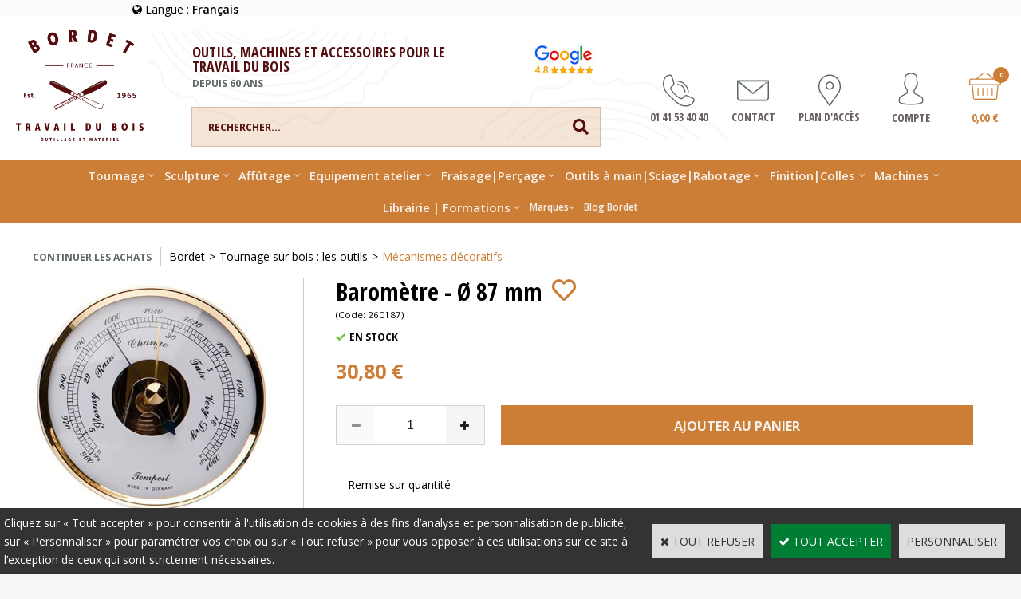

--- FILE ---
content_type: text/html
request_url: https://www.bordet.fr/barometre-c-87-mm-c2x29664594
body_size: 21863
content:
<!DOCTYPE html>
<html>
<head>
<meta name="generator" content="Oxatis (www.oxatis.com)" />
<meta http-equiv="Content-Type" content="text/html; charset=ISO-8859-1" />
<meta http-equiv="Content-Language" content="fr" />
<title>Barom&#232;tre , M&#233;canismes de stylos &amp; Accessoires, Le tournage sur bois - Bordet</title>
<meta name="description" content="Barom&#232;tre - &#248; 87 mm en vente sur notre boutique. D&#233;couvrez notre gamme M&#233;canismes de stylos &amp; Accessoires et b&#233;n&#233;ficiez de notre exp&#233;rience de plus de 40 ans dans la distribution et la" />
<meta name="keywords" content="Barom&#232;tre, , M&#233;canismes de stylos &amp; Accessoires, Le tournage sur bois" />
<meta name="robots" content="index, follow, all" />
<meta http-equiv="Pragma" content="no-cache" />
<meta http-equiv="Expires" content="-1" />

<meta property="og:image" content="http://www.bordet.fr/Files/131539/Img/19/z_260187-z.jpg" />
<script>
if ('serviceWorker' in navigator) {
navigator.serviceWorker
.register('/sw.js', {
scope: '/'
})
.then(function(reg) {
if (reg.installing) {
console.warn('[SW] installing');
} else if (reg.waiting) {
console. warn ('[SW] installed');
} else if (reg.active) {
console. warn ('[SW] active');
}
})
.catch(function(error) {
console.error('[SW] Registration failed', error);
});
}
</script>

<link rel="canonical" href="https://www.bordet.fr/barometre-c-87-mm-c2x29664594" /><link rel="StyleSheet" type="Text/css" href="Css/shared.css?v=51">
<link rel="StyleSheet" type="Text/css" href="DesignCss/bootstrap-grid.css?v=6.8">
<link id="-main-css-" rel="StyleSheet" type="Text/css" href="DesignCss/247000/963/style.css?v=2025.9.9-14.17.4">
<style type="text/css">IMG.BlackBox { border-color: #000000; }</style>
<script type="text/javascript" data-type="frontend-config">
window.oxInfos = {
	oxADContext : 0,
	oxCurrency : {mainFormat:"#&nbsp;&euro;",decSep:",",thousandsSep:".",taxMode:0,code:978},
	oxLang : 0,
	oxUser : null,
	oxAccid: 131539,
	oxCart: {
		total: 0,
		qty: 0,
		subTotalNet: 0,
		shippingOffered: 1
	},
	oxPriceConf: {
		priceIdx: null,
		vatMode: null,
		ecopartMode: null,
		ecopartAmount: 0,
		taxEngine: 1
	},
	oxProps: {
		allowCreation: true,
		decimalQty: false,
		decimalPlaces: 5
	}
};
</script>
<script type="text/javascript" data-type="frontend-frontAPI">
window.oxInfos = window.oxInfos || {};
window.oxInfos.corePublicPath = '/frontend/frontAPI/';
</script>
<script type="text/javascript" src="/frontend/frontAPI/frontAPI-es6.js?hash=3ded44ea47e09e1d31d3"></script>
<meta name="google-site-verification" content="nozI7woa5L2HkCNLZ0o-LzFA5IAswzDz5_TTSv5HDhA"/>
<meta name="google-site-verification" content="T5hBeyHLWjys6SZygQG_IBXLRSwxbBACMzuTL1oLUjk"/>
<meta name="google-site-verification" content="h9n6vfELYSiRPbahe4Niel_Xr3QHIePTKtYCemOXBK8"/>

<script type="text/javascript" data-type="frontend-config">
window.name = "NG_DEFER_BOOTSTRAP!";
window.appDependencies = ['oxFramework'];
window.appConfig = window.appConfig||{};
window.oxAppsConfig = {};
window.oxModulesToLoad = [];
</script>
<link rel="StyleSheet" href="/frontend/angular-1.3.15/css/oxApps.css?v=2.152.7">
<script type="text/javascript" src="/frontend/angular-1.3.15/angularFramework.js?v=2.152.7"></script>
<script type="text/javascript" src="/frontend/angular-1.3.15/i18n/angular-locale_fr-fr.js"></script>
<!-- ## APPSCORE V2 - trouble [dsc] ## -->
<script>

</script>
<script type="text/javascript" src="/frontend/scripts/oxCart6App/oxCart6App.js"></script>
<script type="text/javascript">
oxCart.popupReinsuranceWbId = 0;
</script>
<!-- ## APPSCORE V2 ## -->
<script type="text/javascript">
</script>
<script type="text/javascript">
</script>

<script src="/frontend/angular-1.3.15/baseApp.js?v=2.152.7"></script>
<script type="text/javascript" src="/files/131539/Cfg/Appscfg-L0.js?v=2026-1-22-2&w=12202683820AM"></script>
<style type="text/css">
.imgcat {width: 180px;margin-left: auto;margin-right: auto;margin-top: 15px;display: block;margin-bottom: 15px;float: none;}
.PBLink {font-family: 'Open Sans Condensed', sans-serif;font-weight: 600;font-size: 18px;text-align: center;text-transform: uppercase;color: #540f10 !important;}
.sccatalog.itemlist .viewCatList__row {max-width: 1200px;margin-left: auto;margin-right: auto;}
.ox-columns.ox-columns-sep-large {margin-left: auto;margin-right: auto;max-width: 1200px;}
.ox-products.ox-sep-large{margin-left: auto;margin-right: auto;max-width: 1200px;}
.brands-zone {max-width: 1200px !important;}
#ButtonNews{max-width: 1305px;}
/*.PBItemDesc1{text-align: center; height: 100px;}*/
.PBShortTxt{line-height: 16px; display: block;font-size: 14px;}
.PBItemName{height: 90px;}
#maincontainer.scorderform .formUser__row--smscampaign{display: none;}
#maincontainer.scorderform .formUser__row--newsletter {margin-bottom: 40px;}
.PBSTitle {padding: 0;font-family: Open Sans Condensed,sans-serif;font-weight: 700;color: #540f10;text-transform: uppercase;font-size: 20px;}
.PBMainTxt {font-size: 14px;}
.viewtbl:not(.viewtblsplitted) > tbody {margin-left: 80px;margin-right: 80px;}
.viewPaymentSelection__elem .PBMainTxt{font-size: 14px;line-height: initial;font-weight: normal;}
.viewPaymentSelection__spacer{display:none;}
#btngotocart{height: 50px;line-height: 50px;font-size: 14px;}
.sectiondataarea{border: 1px solid #D7D7D7;}
.sccatalog.itemdetail .l-ox-page__inner{max-width: 1240px;}
#imgmain {height: 150px !important;width: 150px !important;}
.c-ox-product-detail--template-studio-simple .c-ox-product-detail__main-container {margin-bottom: initial !important;}
.c-cs-product-img__image {width: 100px !important;}
.viewCatList__row .oxcell .PBLongTxt{display:none;}
.sccatalog.itemdetail .c-ox-product-detail--template-studio-simple .c-ox-product-detail__options-list .PBOptLstTable tbody > tr > td:nth-last-child(2) font {font-size: 20px;}
.PBItemName .PBMainTxt{font-size: 15px !important;}
.PBItemName.PBMainTxt, .PBItemName .PBMainTxt {font-size: 18px;font-weight: 700;}
.social-zone__imgs .img-item#instagram::before {content: url(https://bordet.oxatis.com/Files/131539/Img/18/insta.png);}
._PBLongTxt{display:none;}
.PBLongTxt.PBItemDesc {display: initial;}
.cats-zone::before {top: 0px !important;}
.PBLongTxt > .ng-pristine div:nth-of-type(1){
display:none;
}
.PBLongTxt > .ng-pristine :nth-child(3)::before {
content: "Choississez votre type de carte bancaire en cliquant sur le logo correspondant ci-dessous :";
display: block;
margin-bottom: 20px;
font-weight: bold;
}
.ox-div.social-zone {display: block;}
.ox-div.newsletter-zone {display: block !important;}
#fmenu > li::after {width: 0px;}
.footer-nav > .wrapper .newsletter-zone > .ox-html::after {width: 0px;}
.social-zone > .wrapper::after {width: 0px;}
.presentation-zone__content {width: 80%;}
.ox-div.presentation-zone__content {text-shadow: black 0.1em 0.1em 0.2em;}
#maincontainer.useredit .formUser__row--contact br + .form__label, .formUser__row--contact .form__control + .form__label {
display:inline !important;
}
.footer-nav {
margin-top: 15px;
}
	#footerarea{
		margin-top:25px !important;
	}
/* Cecile -RAW */
	.disclamer-inner.ng-scope.ng-isolate-scope.c-cs-webblock {
    max-height: 100%!important;
    max-width: 100%!important;
}
.ngdialog-content {
    max-height: 100%!important;
}
/* Cecile -RAW */
#menu4530203 .c-app-menu100__col5{background-color:#fff; text-align:center;}
#menu4530203 #hmenu ul.submenu .c-app-menu100__col5 li.mititle>a, #hmenu ul.submenu .c-app-menu100__col5 li.mititle>span{color:#000;}
.sccatalog.itemdetail .c-ox-product-detail--template-studio-simple .c-ox-product-detail__options-list .PBOptLstTable tbody>tr>td:last-child{min-width:160px;}
</style>
<LINK REL="SHORTCUT ICON" HREF="/Files/131539/favicon.ico">

	<script type="text/javascript" src="/Files/15269/cellUniformizer.js"></script>
<script src='/frontend/angular-1.3.15/modules/coolPopup/coolPopup.js'></script>

<!-- CSS -->
<link rel="StyleSheet" type="Text/css" href="/frontend/Files/131539/v1/frontend/css/app.min.css">

<!-- JS -->
<script src="/frontend/Files/131539/v1/frontend/app.js"></script>

<!--Doofinder-->
<script src="https://eu1-config.doofinder.com/2.x/598ff97c-aae3-4353-a0aa-4d3d30d45edd.js" async></script>

<script type="text/javascript">
	window.oxInfos=window.oxInfos||{};
	window.oxInfos.serverDatetime = '1/22/2026 2:54:37 PM';
	window.oxInfos.domain = 'https://www.bordet.fr';
	window.oxInfos.oxProps=window.oxInfos.oxProps||{};
	window.oxInfos.oxProps.loginByCode=0;
	;

window.oxInfos=window.oxInfos||{};
window.oxInfos.oxUserAgent={mac_os:"intel mac os x 10_15_7",macintosh:"intel mac os x 10_15_7",chrome:"131",ecmascript6:true};
window.oxInfos=window.oxInfos||{};window.oxInfos.oxEnv=window.oxInfos.oxEnv||{};
window.oxInfos.oxEnv.current={platform:'frontoffice'};
window.oxInfos.oxEnv.frontoffice='prod';
window.oxInfos.oxEnv.mobile='prod';
window.oxInfos.oxEnv.admin='prod';
window.oxInfos.oxEnv.apps='prod';
window.oxInfos.oxEnv.framework='prod';
window.oxInfos.oxEnv.dev='prod';
window.oxInfos.oxEnv.api='prod';
window.oxInfos.oxEnv.sw='prod';

document.cookie = "TestCookie=1" ;
if (document.cookie == "") window.location = "BrowserError.asp?ErrCode=1" ;
else document.cookie = 'TestCookie=; expires=Thu, 01 Jan 1970 00:00:00 GMT';
function PGFOnLoad() {
	if (typeof(OxPGFOnLoad) != "undefined") OxPGFOnLoad();
	if (typeof(OxBODYOnLoad) != "undefined") OxBODYOnLoad();
}
var OxLangID = 0 ;
</script>
<noscript><center><a href="BrowserError.asp?ErrCode=2&amp;LangID=0" rel="nofollow"><img src="Images/PGFJSErrL0.gif" border="0" alt="Err"></a><br/><br/></center></noscript>
<script>window.arrayGTM = window.arrayGTM || [];window.arrayGTM.push('GTM-TSKJ29T', 'GTM-M9CGH6P');</script>
<script src="/frontend/scripts/core/gtag.min.js" defer="true"></script>
</head>
<body onload="PGFOnLoad()" class="PB">
<script type="text/javascript" src="HLAPI.js"></script>
<script type="text/javascript">
function SubmitAction( nActionID, strFormAction, nValidate, nSkipSubmit, nSkipReturn ) {
	var bResult = true ;
	if (nActionID != null) document.MForm.ActionID.value = nActionID ;
	if ((strFormAction != null) && (strFormAction != "")) document.MForm.action= strFormAction ;
	if ( nValidate ) bResult = ValidateMForm();
	if ( nSkipSubmit == null ) nSkipSubmit = 0 ;
	if ( bResult && (nSkipSubmit == 0) ) document.MForm.submit();
	if ( nSkipReturn == 1 )
		return ;
	else
		return( bResult );
}
</script> 
<!-- Facebook Pixel Code -->

<script>

!function(f,b,e,v,n,t,s)

{if(f.fbq)return;n=f.fbq=function(){n.callMethod?

n.callMethod.apply(n,arguments):n.queue.push(arguments)};

if(!f._fbq)f._fbq=n;n.push=n;n.loaded=!0;n.version='2.0';

n.queue=[];t=b.createElement(e);t.async=!0;

t.src=v;s=b.getElementsByTagName(e)[0];

s.parentNode.insertBefore(t,s)}(window,document,'script',

'https://connect.facebook.net/en_US/fbevents.js');

fbq('init', '510033414993900'); 

fbq('track', 'PageView');

</script>

<noscript>

<img height="1" width="1"

src="https://www.facebook.com/tr?id=510033414993900&ev=PageView

&noscript=1"/>

</noscript>

<!-- End Facebook Pixel Code -->

<script language="javascript" src="WindowAPI.js"></script>
<form style="margin-bottom:0" name="PdtForm" method="GET" action="">
<input type="hidden" name="ItmID" value="0">
<input type="hidden" name="XMLOpt1" value="-1">
<input type="hidden" name="XMLOpt2" value="-1">
<input type="hidden" name="RelatedPdtIDs" value="">
<input type="hidden" name="PackagingID" value="">
</form>
<script language="javascript">
	function GetCtrlValue(objCtrl, varDefaultValue) {
		var nResult = varDefaultValue;
		switch (objCtrl.nodeName) {
			case 'SELECT':
				nResult = objCtrl.selectedIndex;
				break;
			case undefined:
				var nItemCount = objCtrl.length;
				if (nItemCount != null)
					for (var nIdx = 0; nIdx < nItemCount; nIdx++)
						if (objCtrl[nIdx].checked) {
							nResult = nIdx;
							break;
						}
				break;
		}
		return nResult;
	}

	function GetRelatedProducts() {
		var strResult = "", strSep = "";
		var objForm = document.MForm;
		for (var i = 0; i < objForm.elements.length; i++) {
			var e = objForm.elements[i];
			if (e.type == 'checkbox')
				if (e.checked)
					if (e.name == "OxRelatedPdt") {
						strResult = strResult + strSep + e.value;
						strSep = ","
					}
		}
		return strResult;
	}

	function PostFormData(bCustomHandlerOk, nProductID, strFormAction, strCanonicalUrl) {
		var bResult = false, objCtrl, nXMLOpt1 = -1, nXMLOpt2 = -1, strRelatedPdtIDs, strURLParams, nPackagingID;

		objCtrl = document.MForm["XMLOpt1"];
		if (objCtrl) nXMLOpt1 = GetCtrlValue(objCtrl, 0);
		objCtrl = document.MForm["XMLOpt2"];
		if (objCtrl) nXMLOpt2 = GetCtrlValue(objCtrl, 0);
		strRelatedPdtIDs = GetRelatedProducts();
		objCtrl = document.MForm["PackagingID"];
		if (objCtrl) nPackagingID = parseInt(objCtrl.value, 10);

		if (bCustomHandlerOk) {
			if (window.OxAddToCart) {
				strURLParams = "ItmID=" + nProductID + (nXMLOpt1 >= 0 ? "&XMLOpt1=" + nXMLOpt1 : "") + (nXMLOpt2 >= 0 ? "&XMLOpt2=" + nXMLOpt2 : "");
				strURLParams += (strRelatedPdtIDs.length > 0 ? "&RelatedPdtIDs=" + strRelatedPdtIDs : "");
				strURLParams += (nPackagingID != undefined ? "&PackagingID=" + nPackagingID : "");
				bResult = OxAddToCart(nProductID, strURLParams);
			}
		}
		if (!bResult) {
			//alert( nXMLOpt1 + ' ' + nXMLOpt2 );
			if (strCanonicalUrl) {
				document.PdtForm.action = strCanonicalUrl;
				document.PdtForm.removeChild(document.PdtForm["ItmID"]);
			} else {
				document.PdtForm.action = strFormAction;
				document.PdtForm["ItmID"].value = nProductID;
			}
			document.PdtForm["XMLOpt1"].value = nXMLOpt1;
			document.PdtForm["XMLOpt2"].value = nXMLOpt2;
			document.PdtForm["RelatedPdtIDs"].value = strRelatedPdtIDs;
			if (nPackagingID != undefined) document.PdtForm["PackagingID"].value = nPackagingID;
			document.PdtForm.submit();
		}
	}
	function ViewOption(nPdtOptID, url) {
		PostFormData(false, nPdtOptID, "PBSCProduct.asp", url);
	}
	function AddToCart(nPdtOptID) {
		PostFormData(true, nPdtOptID, "PBShoppingCart.asp");
	}
	function OnChooseOption(url, idx, optionValueID, name) {
		document.MForm["PDTOPTVALUEID" + idx].value = optionValueID;
		document.MForm["PDTOPTVALUENAME" + idx].value = name;
		OnChangeOption(url);
	}
	function OnChangeOption(url, cbIdx) {
		var nOptIdx, objSelect, strValues = "", strSep = "", nCurIdx;
		for (nOptIdx = 0; nOptIdx < 3; nOptIdx++) {
			objSelect = document.MForm["PDTOPTVALUEID" + nOptIdx];
			if (objSelect && objSelect.type == 'hidden') {
				strValues = strValues + strSep + document.MForm["PDTOPTVALUENAME" + nOptIdx].value;
				strSep = "]|["
			}
			else if (objSelect) {
				nCurIdx = objSelect.selectedIndex;
				if (nCurIdx >= 0) {
					strValue = objSelect.options[nCurIdx].text;
					if (cbIdx == nOptIdx) {
						var optionUrl = objSelect.options[nCurIdx].getAttribute('url');
						if (optionUrl && optionUrl.length > 0) url = optionUrl;
					}
					strValues = strValues + strSep + strValue;
					strSep = "]|["
				}
			}
		}
		document.MForm["HVOptSelected"].value = strValues;
		if (url)
			document.MForm.action = url;
		SubmitAction( 1);
	}
	function OnChangePackaging() {
		SubmitAction(2);
	}
</script>

<div id="maincontainer" class="sccatalog itemdetail is-template">

	<div id="headercontainer">
		<div id="headerarea">
<div class="headermain">
	<div class="wrapper">
		<div class="header-logo">
			<a href="/"><img src="Files/131539/Img/16/logo.png"/></a>
		</div>
		<div class="header-text">
			<div id="contener_note" style="display: flex;">
				<div class="ox-column col-xs-6">
					<p class="header-text__title">Outils, machines et accessoires pour le travail du bois</p>
					<p class="header-text__subtitle">depuis 60 ans</p>
				</div>
				<a href="https://maps.app.goo.gl/RWFXmHbPsaxxvEK7A" target="_blank" rel="noopener" class="ox-column">
						<img src="/Files/131539/Img/02/note-google-bordet.jpg" alt="Avis Google Bordet 4,8" class="w-auto" width="81" height="43">
					</a>
			</div>
			<div class="header-nav__search">
				<div id="headerSearchBlock" class="header-search-block--shopping-cart"><form action="PBSearch.asp" method="get" name="headerSearch"><input type="hidden" name="ActionID" value="1"><input type="hidden" name="CCode" value="2"><input type="hidden" name="ShowSMImg" value="1"><input type="text" onfocus="this.value='';" id="headerSearchText" name="SearchText" class="searchtext" value="Rechercher..." size="18"><button class="blockbtn" type="submit"><span>OK</span></button></form></div>
			</div>
		</div>
		<div class="header-nav">
			<!-- <div class="header-nav__search">
				<div id="headerSearchBlock" class="header-search-block--shopping-cart"><form action="PBSearch.asp" method="get" name="headerSearch"><input type="hidden" name="ActionID" value="1"><input type="hidden" name="CCode" value="2"><input type="hidden" name="ShowSMImg" value="1"><input type="text" onfocus="this.value='';" id="headerSearchText" name="SearchText" class="searchtext" value="Rechercher..." size="18"><button class="blockbtn" type="submit"><span>OK</span></button></form></div>
			</div> -->
			<div class="header-nav__btns">
				<div cs cs-webblock wb-id="2071988" id="" session-cache="false"></div>
				<div class="btn-item">
					<a class="accountLink" href="PBUserLogin.asp?CCode=33"><span>Compte</span></a>
				</div>
				<div class="btn-item">
					<div id="headerInfoCart">
						<div class="headerInfoCartInner">
							<div class="headerInfoCartIcon">
								<span id="cartItems">0</span>
							</div>
							<a href="PBShoppingCart.asp?PBMInit=1">
								<span class="cartPrice">0,00&nbsp;&euro;</span>
							</a>
						</div>
					</div>
				</div>
			</div>
		</div>
	</div>
</div><div id="headermenu"><ul id="hmenu"><li class="begin">&nbsp;</li><li class="mititle" id="pmenu3994348" onmouseover="OxMenu('menu3994348',true)" onmouseout="OxMenu('menu3994348',false)"><a class="menu" id="amenu3994348" href="tournage-sur-bois-les-outils-c102x3735695"><p style="font-size: 15px; padding-right:5px;">Tournage</p> </a><div><ul class="submenu" id="menu3994348" onmouseover="OxSubMenu(this,true)" onmouseout="OxSubMenu(this,false)"><li class="begin">&nbsp;</li><li class="mitext"><a class="menu" href="/video-apprendre-tournage-bois">Apprendre à tourner le bois : Nos tutoriels vidéo</a></li><li class="mitext menusep"><a class="menu" href="tours-a-bois-gammes-debutant-loisir-c102x3735812">Tours à bois : gammes Débutant & Loisir</a></li><li class="mitext menusep"><a class="menu" href="tours-a-bois-gammes-passionne-pro-c102x3735814">Tours à bois : gammes Passionné & Pro</a></li><li class="mitext menusep"><a class="menu" href="accessoires-de-tours-c102x3735700">Accessoires de tours</a></li><li class="mitext menusep"><a class="menu" href="outils-bordet-c102x3735962">Outils BORDET</a></li><li class="mitext menusep"><a class="menu" href="outils-sorby-c102x3735964">Outils SORBY</a></li><li class="misep"></li><li class="mitext"><a class="menu" href="outils-cryo-crown-bordet-c102x4132713">Outils CRYO CROWN - BORDET</a></li><li class="mitext menusep"><a class="menu" href="outils-record-power-c102x3735965">Outils RECORD POWER</a></li><li class="mitext menusep"><a class="menu" href="outils-de-creusage-pour-le-travail-du-bois-c102x3735877">Outils de creusage</a></li><li class="mitext menusep"><a class="menu" href="coffrets-trousses-lots-c102x3735963">Coffrets - Trousses - Lots</a></li><li class="mitext menusep"><a class="menu" href="mandrins-record-power-c102x3735698">Mandrins RECORD POWER</a></li><li class="mitext menusep"><a class="menu" href="mandrins-sorby-c102x3735702">Mandrins ROBERT SORBY</a></li><li class="misep"></li><li class="mitext"><a class="menu" href="mandrins-oneway-c102x3735697">Mandrins ONEWAY</a></li><li class="mitext menusep"><a class="menu" href="plateaux-c102x3735696">Plateaux</a></li><li class="mitext menusep"><a class="menu" href="accessoires-de-tournage-c102x3735701">Accessoires de tournage</a></li><li class="mitext menusep"><a class="menu" href="mecanismes-decoratifs-c102x3735863">Mécanismes décoratifs</a></li><li class="mitext menusep"><a class="menu" href="mecanismes-de-stylos-c102x4040018">Mécanismes de stylos</a></li><li class="misep"></li><li class="mitext"><a class="menu" href="protections-c102x3735798">Protections</a></li><li class="mitext menusep"><a class="menu" href="bois-et-materiaux-c102x3735869">Bois et matériaux</a></li><li class="end">&nbsp;</li></ul></div></li><li class="mititle menusep" id="pmenu3994331" onmouseover="OxMenu('menu3994331',true)" onmouseout="OxMenu('menu3994331',false)"><a class="menu" id="amenu3994331" href="sculpture-marqueterie-c102x3735770"><p style="font-size: 15px; padding-right:5px;">Sculpture</p></a><div><ul class="submenu" id="menu3994331" onmouseover="OxSubMenu(this,true)" onmouseout="OxSubMenu(this,false)"><li class="begin">&nbsp;</li><li class="mitext"><a class="menu" href="porte-outil-vibrant-c102x3735920">Porte-outil vibrant</a></li><li class="mitext menusep"><a class="menu" href="outils-arbortech-c102x3735947">Outils ARBORTECH</a></li><li class="mitext menusep"><a class="menu" href="outils-de-sculpture-pfeil-c102x3735811">Outils de sculpture PFEIL</a></li><li class="mitext menusep"><a class="menu" href="outils-flexcut-c102x3735878">Outils FLEXCUT</a></li><li class="mitext menusep"><a class="menu" href="outils-manpa-tools-c102x3735907">Outils MANPA Tools</a></li><li class="misep"></li><li class="mitext"><a class="menu" href="fraises-a-picots-c102x3735915">Fraises à Picots</a></li><li class="mitext menusep"><a class="menu" href="couteaux-de-sculpture-c102x3735898">Couteaux de sculpture</a></li><li class="mitext menusep"><a class="menu" href="herminettes-planes-haches-c102x3735961">Herminettes - Planes - Haches</a></li><li class="mitext menusep"><a class="menu" href="sculpture-sorby-c102x3735956">Sculpture SORBY</a></li><li class="misep"></li><li class="mitext"><a class="menu" href="fixations-etaux-c102x3735901">Fixations - Étaux</a></li><li class="mitext menusep"><a class="menu" href="trousses-protection-c102x3735838">Trousses & Protection</a></li><li class="mitext menusep"><a class="menu" href="materiels-de-marqueterie-c102x3735779">Matériels de marqueterie</a></li><li class="mitext menusep"><a class="menu" href="les-livres-c102x3735771">Les livres</a></li><li class="end">&nbsp;</li></ul></div></li><li class="mititle menusep" id="pmenu3994334" onmouseover="OxMenu('menu3994334',true)" onmouseout="OxMenu('menu3994334',false)"><a class="menu" id="amenu3994334" href="l-affutage-c102x3735726"><p style="font-size: 15px; padding-right:5px;">Affûtage</p></a><div><ul class="submenu" id="menu3994334" onmouseover="OxSubMenu(this,true)" onmouseout="OxSubMenu(this,false)"><li class="begin">&nbsp;</li><li class="mitext"><a class="menu" href="machines-d-affutage-c102x3735743">Machines d'affûtage</a></li><li class="mitext menusep"><a class="menu" href="combines-tormek-c102x3735727">Combinés TORMEK</a></li><li class="mitext menusep"><a class="menu" href="meules-d-affutage-c102x3735745">Meules d'affûtage</a></li><li class="misep"></li><li class="mitext"><a class="menu" href="pierres-a-eau-c102x3735760">Pierres à eau</a></li><li class="mitext menusep"><a class="menu" href="pierres-diamantees-c102x3735752">Pierres diamantées</a></li><li class="mitext menusep"><a class="menu" href="feutres-a-demorfiler-c102x3735755">Feutres à démorfiler</a></li><li class="misep"></li><li class="mitext"><a class="menu" href="guides-et-accessoires-d-affutage-c102x3735761">Guides et accessoires d'affûtage</a></li><li class="mitext menusep"><a class="menu" href="aiguiseurs-horl-noyer-chene-et-cruise-c102x3735840">Aiguiseurs HORL</a></li><li class="mitext menusep"><a class="menu" href="les-livres-dvd-c102x3735729">Les livres & DVD</a></li><li class="end">&nbsp;</li></ul></div></li><li class="mititle menusep" id="pmenu3994335" onmouseover="OxMenu('menu3994335',true)" onmouseout="OxMenu('menu3994335',false)"><a class="menu" id="amenu3994335" href="javascript:;"><p style="font-size: 15px; padding-right:5px;">Equipement atelier</p></a><div><ul class="submenu" id="menu3994335" onmouseover="OxSubMenu(this,true)" onmouseout="OxSubMenu(this,false)"><li class="begin">&nbsp;</li><li class="mitext"><a class="menu" href="equipements-de-l-atelier-c102x3735740"><p style="color: #fff;  font-size: 16px; font-weight:bold;">Équipements de l'atelier</p></a></li><li class="mitext menusep"><a class="menu" href="etablis-en-bois-c102x3735899">Établis en bois</a></li><li class="mitext menusep"><a class="menu" href="accessoires-veritas-c102x3735741">Accessoires VÉRITAS</a></li><li class="mitext menusep"><a class="menu" href="accessoires-d-etabli-ujk-c102x4386206">Accessoires d'établi UJK</a></li><li class="mitext menusep"><a class="menu" href="equipements-protections-c102x3735837">Établis et supports BORA</a></li><li class="mitext menusep"><a class="menu" href="accessoires-bridge-city-tools-c102x3811767">Accessoires BRIDGE CITY TOOLS</a></li><li class="mitext menusep"><a class="menu" href="accessoires-d-etabli-c102x3735891">Accessoires d'établi</a></li><li class="mitext menusep"><a class="menu" href="serre-joints-dormants-c102x3735957">Serre-joints - Dormants</a></li><li class="mitext menusep"><a class="menu" href="pinces-sauterelles-c102x3735958">Pinces - Sauterelles</a></li><li class="mitext menusep"><a class="menu" href="les-livres-c102x3735922">Les livres</a></li><li class="misep"></li><li class="mitext"><a class="menu" href="protections-aspirateurs-materiels-de-rangement-c102x3735791"><p style="color: #fff;  font-size: 16px; font-weight:bold;">Protections, Aspirateurs, Rangement</p></a></li><li class="mitext menusep"><a class="menu" href="protections-des-mains-c102x3735941">Protections des mains</a></li><li class="mitext menusep"><a class="menu" href="protections-de-la-tete-c102x3735940">Protections de la tête</a></li><li class="mitext menusep"><a class="menu" href="protection-respiratoire-c102x3735794">Protection respiratoire</a></li><li class="mitext menusep"><a class="menu" href="aspirateurs-c102x3735792">Aspirateurs</a></li><li class="mitext menusep"><a class="menu" href="trousses-tabliers-c102x3735835">Trousses - Tabliers</a></li><li class="misep"></li><li class="mitext"><a class="menu" href="outils-de-tracage-sur-bois-c102x3735924"><p style="color: #fff;  font-size: 16px; font-weight:bold;">Traçage</p></a></li><li class="mitext menusep"><a class="menu" href="mesures-metrologie-c102x3735927">Mesures - Métrologie</a></li><li class="mitext menusep"><a class="menu" href="equerres-trusquins-c102x3735926">Équerres - Trusquins</a></li><li class="mitext menusep"><a class="menu" href="materiels-de-tracage-c102x3735928">Matériels de traçage</a></li><li class="mitext menusep"><a class="menu" href="compas-conformateurs-c102x3735925">Compas - Conformateurs</a></li><li class="misep"></li><li class="mitext"><a class="menu" href="bois-et-materiaux-c102x3735869"><p style="color: #fff;  font-size: 16px; font-weight:bold;">Bois et matériaux</p></a></li><li class="mitext menusep"><a class="menu" href="le-bois-c102x3735871">Le Bois</a></li><li class="mitext menusep"><a class="menu" href="bois-de-placage-c102x3735875">Bois de placage</a></li><li class="mitext menusep"><a class="menu" href="kumiko-c102x4273769">Kumiko</a></li><li class="mitext menusep"><a class="menu" href="carrelets-pour-stylos-c102x3735870">Carrelets pour stylos</a></li><li class="mitext menusep"><a class="menu" href="table-en-chene-c102x3735872">Table en chêne</a></li><li class="end">&nbsp;</li></ul></div></li><li class="mititle menusep" id="pmenu3994337" onmouseover="OxMenu('menu3994337',true)" onmouseout="OxMenu('menu3994337',false)"><a class="menu" id="amenu3994337" href="javascript:;"><p style="font-size: 15px; padding-right:5px;">Fraisage|Perçage</p></a><div><ul class="submenu" id="menu3994337" onmouseover="OxSubMenu(this,true)" onmouseout="OxSubMenu(this,false)"><li class="begin">&nbsp;</li><li class="mitext"><a class="menu" href="le-fraisage-le-defoncage-c102x3735712"><p style="color: #fff;  font-size: 16px; font-weight:bold;">Fraisage|Défonçage</p></a></li><li class="mitext menusep"><a class="menu" href="shaper-tools-c102x4331098">SHAPER TOOLS</a></li><li class="mitext menusep"><a class="menu" href="table-de-defonceuse-jessem-c102x3735893">Table de défonceuse JESSEM</a></li><li class="mitext menusep"><a class="menu" href="accessoires-table-pour-defonceuse-jessem-c102x3735894">Accessoires table pour défonceuse JESSEM</a></li><li class="mitext menusep"><a class="menu" href="guides-pour-defonceuses-c102x3735892">Guides pour défonceuse</a></li><li class="mitext menusep"><a class="menu" href="fraises-de-defonceuse-bordet-c102x3790130">Fraises de défonceuse BORDET</a></li><li class="mitext menusep"><a class="menu" href="fraises-de-defonceuse-ujk-c102x3735914">Fraises de défonceuse UJK</a></li><li class="mitext menusep"><a class="menu" href="les-defonceuses-c102x3735896">Les défonceuses</a></li><li class="mitext menusep"><a class="menu" href="le-woodrat-c102x3735725">Le WOODRAT</a></li><li class="mitext menusep"><a class="menu" href="securite-machines-c102x3735841">Sécurité machines</a></li><li class="misep"></li><li class="mitext"><a class="menu" href="le-percage-c102x4226557"><p style="color: #fff;  font-size: 16px; font-weight:bold;">Perçage</p></a></li><li class="mitext menusep"><a class="menu" href="perceuses-d-atelier-c102x3735930">Perceuses d'atelier</a></li><li class="mitext menusep"><a class="menu" href="perceuses-visseuses-c102x3735847">Perceuses & Visseuses</a></li><li class="mitext menusep"><a class="menu" href="forets-meches-c102x3735889">Forets - Mèches</a></li><li class="mitext menusep"><a class="menu" href="meches-forstner-c102x3735932">Mèches à façonner - Forstner</a></li><li class="mitext menusep"><a class="menu" href="fraises-a-chanfreiner-c102x3735911">Fraises à chanfreiner</a></li><li class="mitext menusep"><a class="menu" href="accessoires-de-percage-c102x3735929">Accessoires de perçage</a></li><li class="mitext menusep"><a class="menu" href="les-livres-c102x3735713">Les livres</a></li><li class="misep"></li><li class="mitext"><a class="menu" href="toupillage-mortaisage-c102x3735730"><p style="color: #fff;  font-size: 16px; font-weight:bold;">Toupillage - Mortaisage</p></a></li><li class="mitext menusep"><a class="menu" href="accessoires-de-toupie-c102x3735789">Accessoires de toupie</a></li><li class="mitext menusep"><a class="menu" href="porte-outils-bordet-c102x3735790">Porte-outils BORDET</a></li><li class="mitext menusep"><a class="menu" href="fers-contre-fers-ht-50-c102x3735854">Fers & Contre-fers Ht 50</a></li><li class="mitext menusep"><a class="menu" href="fers-hauteur-90-mm-c102x3735890">Fers - Hauteur 90 mm</a></li><li class="mitext menusep"><a class="menu" href="gamme-le-ravageur-c102x3735787">Gamme LE RAVAGEUR</a></li><li class="mitext menusep"><a class="menu" href="fraises-po-leman-c102x3735786">Fraises & P.O. Leman</a></li><li class="mitext menusep"><a class="menu" href="mortaisage-c102x3735856">Mortaisage</a></li><li class="mitext menusep"><a class="menu" href="les-livres-dvd-c102x3735731">Les livres & DVD</a></li><li class="end">&nbsp;</li></ul></div></li><li class="mititle menusep" id="pmenu3994333" onmouseover="OxMenu('menu3994333',true)" onmouseout="OxMenu('menu3994333',false)"><a class="menu" id="amenu3994333" href="javascript:;"><p style="font-size: 15px; padding-right:5px;">Outils à main|Sciage|Rabotage</p></a><div><ul class="submenu" id="menu3994333" onmouseover="OxSubMenu(this,true)" onmouseout="OxSubMenu(this,false)"><li class="begin">&nbsp;</li><li class="mitext"><a class="menu" href="outils-a-main-c102x3735717"><p style="color: #fff;  font-size: 16px; font-weight:bold;">Outils à main</p></a></li><li class="mitext menusep"><a class="menu" href="ciseaux-a-bois-bedanes-c102x3735859">Ciseaux à bois - Bédanes</a></li><li class="mitext menusep"><a class="menu" href="lutherie-c102x3735774">Lutherie</a></li><li class="mitext menusep"><a class="menu" href="marteaux-massettes-c102x3735737">Marteaux - Massettes</a></li><li class="mitext menusep"><a class="menu" href="racloirs-vastringues-c102x3735762">Racloirs - Vastringues</a></li><li class="mitext menusep"><a class="menu" href="rapes-rifloirs-c102x3735946">Râpes - Rifloirs</a></li><li class="mitext menusep"><a class="menu" href="les-fraises-a-picots-c102x3735916">Les fraises à picots</a></li><li class="mitext menusep"><a class="menu" href="divers-outils-a-main-c102x3735736">Divers outils à main</a></li><li class="mitext menusep"><a class="menu" href="la-pyrogravure-c102x3735918">La pyrogravure</a></li><li class="mitext menusep"><a class="menu" href="outils-pour-enfants-c102x3735943">Outils pour enfants</a></li><li class="mitext menusep"><a class="menu" href="les-livres-c102x3735718">Les livres</a></li><li class="misep"></li><li class="mitext"><a class="menu" href="le-sciage-c102x3735722"><p style="color: #fff;  font-size: 16px; font-weight:bold;">Le sciage</p></a></li><li class="mitext menusep"><a class="menu" href="scies-japonaises-c102x3735839">Scies japonaises</a></li><li class="mitext menusep"><a class="menu" href="scies-a-main-c102x3735952">Scies à main</a></li><li class="mitext menusep"><a class="menu" href="scies-a-chantourner-c102x3735799">Scies à chantourner</a></li><li class="mitext menusep"><a class="menu" href="les-scies-sur-tables-c102x4398609">Les scies sur tables</a></li><li class="mitext menusep"><a class="menu" href="scies-a-ruban-c102x3735807">Scies à ruban</a></li><li class="mitext menusep"><a class="menu" href="accessoires-de-sciage-et-defoncage-microjig-c102x3735949">Accessoires de sciage et défonçage MICROJIG</a></li><li class="mitext menusep"><a class="menu" href="guides-de-sciage-bora-c102x4239486">Guides de sciage BORA</a></li><li class="mitext menusep"><a class="menu" href="lames-pour-scies-a-chantourner-c102x3735948">Lames pour scies à chantourner</a></li><li class="mitext menusep"><a class="menu" href="accessoires-de-sciage-c102x3735735">Accessoires de sciage</a></li><li class="mitext menusep"><a class="menu" href="les-livres-dvd-c102x3735723">Les livres & DVD</a></li><li class="misep"></li><li class="mitext"><a class="menu" href="le-rabotage-c102x3735780"><p style="color: #fff;  font-size: 16px; font-weight:bold;">Le rabotage<p></a></li><li class="mitext menusep"><a class="menu" href="les-rabots-bridge-city-tools-c102x3811768">Les rabots BRIDGE CITY TOOLS</a></li><li class="mitext menusep"><a class="menu" href="les-rabots-veritas-c102x3735784">Les rabots VÉRITAS</a></li><li class="mitext menusep"><a class="menu" href="les-rabots-clifton-c102x4388484">Les rabots CLIFTON </a></li><li class="mitext menusep"><a class="menu" href="les-rabots-luban-c102x4388483">Les rabots LUBAN</a></li><li class="mitext menusep"><a class="menu" href="les-rabots-standards-c102x3735781">Les rabots standards</a></li><li class="mitext menusep"><a class="menu" href="les-rabots-japonais-c102x4388481">Les rabots japonais</a></li><li class="mitext menusep"><a class="menu" href="l-univers-des-enfants-c102x3735942"><p style="color: #fff;  font-size: 16px; font-weight:bold;">L'univers des enfants<p></a></li><li class="mitext menusep"><a class="menu" href="bricolages-pour-enfants-c102x3735944">Bricolages pour enfants</a></li><li class="mitext menusep"><a class="menu" href="outils-pour-enfants-c102x3735943">Outils pour enfants</a></li><li class="mitext menusep"><a class="menu" href="puzzle-3d-mecanique-en-bois-c102x3735945">Puzzle 3D mécanique en bois</a></li><li class="mitext menusep"><a class="menu" href="modele-radiocommande-en-bois-pour-adolescents-et-adultes-driftr-bordetfr-c102x3882638">Pour les grand enfants</a></li><li class="misep"></li><li class="mitext"><a class="menu" href="charpente-construction-bois-c102x3735738"><p style="color: #fff;  font-size: 16px; font-weight:bold;">Charpente et </br> Construction bois</p></a></li><li class="mitext menusep"><a class="menu" href="scies-de-charpentier-c102x3735953">Scies de charpentier</a></li><li class="mitext menusep"><a class="menu" href="ciseaux-et-bedanes-c102x3735836">Ciseaux et bédanes</a></li><li class="mitext menusep"><a class="menu" href="ebauchoirs-bisaigues-c102x3735858">Ébauchoirs - Bisaïgues</a></li><li class="mitext menusep"><a class="menu" href="gouges-de-charpentier-c102x3735897">Gouges de charpentier</a></li><li class="mitext menusep"><a class="menu" href="planes-herminettes-c102x3735960">Planes - Herminettes</a></li><li class="mitext menusep"><a class="menu" href="haches-c102x3735959">Haches</a></li><li class="mitext menusep"><a class="menu" href="marteaux-et-massettes-c102x3735739">Marteaux et massettes</a></li><li class="mitext menusep"><a class="menu" href="disques-arbortech-c102x3735917">Disques - ARBORTECH</a></li><li class="mitext menusep"><a class="menu" href="les-livres-c102x3735772">Les livres</a></li><li class="misep"></li><li class="mitext"><a class="menu" href="couteaux-kits-de-couteaux-aiguiseurs-et-multitools-c102x3735966"><p style="color: #fff;  font-size: 16px; font-weight:bold;">Couteaux Aiguiseurs Multitools</p></a></li><li class="mitext menusep"><a class="menu" href="kits-couteaux-et-outils-travail-du-cuir-c102x3848603">Kits couteaux et outils travail du cuir</a></li><li class="mitext menusep"><a class="menu" href="aiguiseurs-horl-noyer-chene-et-cruise-c102x4102256">Aiguiseurs HORL</a></li><li class="mitext menusep"><a class="menu" href="couteaux-scandinaves-c102x4195956">Couteaux scandinaves</a></li><li class="mitext menusep"><a class="menu" href="couteaux-suisses-c102x4195964">Couteaux suisses</a></li><li class="mitext menusep"><a class="menu" href="couteaux-japonais-c102x3735967">Couteaux japonais</a></li><li class="mitext menusep"><a class="menu" href="couteaux-opinel-c102x4261542">Couteaux OPINEL</a></li><li class="mitext menusep"><a class="menu" href="couteaux-fixes-c102x3829257">Couteaux fixes</a></li><li class="mitext menusep"><a class="menu" href="couteaux-pliants-c102x3848606">Couteaux pliants</a></li><li class="mitext menusep"><a class="menu" href="multitools-leatherman-armbar-c102x4163119">Multitools LEATHERMAN - ARMBAR</a></li><li class="end">&nbsp;</li></ul></div></li><li class="mititle menusep" id="pmenu4008017" onmouseover="OxMenu('menu4008017',true)" onmouseout="OxMenu('menu4008017',false)"><a class="menu" id="amenu4008017" href="javascript:;"><p style="font-size: 15px; padding-right:5px;">Finition|Colles</p></a><div><ul class="submenu" id="menu4008017" onmouseover="OxSubMenu(this,true)" onmouseout="OxSubMenu(this,false)"><li class="begin">&nbsp;</li><li class="mitext"><a class="menu" href="poncage-c102x3735758"><p style="color: #fff;  font-size: 16px; font-weight:bold;">Ponçage</p></a></li><li class="mitext menusep"><a class="menu" href="ponceuses-d-atelier-c102x3735759">Ponceuses d'atelier</a></li><li class="mitext menusep"><a class="menu" href="materiel-de-poncage-c102x3735806">Matériel de ponçage</a></li><li class="mitext menusep"><a class="menu" href="poncage-abrasifs-c102x3735804">Ponçage - Abrasifs</a></li><li class="mitext menusep"><a class="menu" href="les-abrasifs-mirka-abranet-c102x3735801">Les abrasifs Mirka ABRANET</a></li><li class="mitext menusep"><a class="menu" href="les-abrasifs-sur-tige-c102x3735938">Les abrasifs sur tige</a></li><li class="mitext menusep"><a class="menu" href="protection-respiratoire-c102x3735797">Protection respiratoire.</a></li><li class="misep"></li><li class="mitext"><a class="menu" href="droguerie-c102x3735750"><p style="color: #fff;  font-size: 16px; font-weight:bold;">Droguerie</p></a></li><li class="mitext menusep"><a class="menu" href="colles-a-bois-colles-cyanocrylates-c102x3735865">Colles à bois - Colles cyanocrylates</a></li><li class="mitext menusep"><a class="menu" href="produits-de-consolidation-abatron-c102x3735906">Produits de consolidation Abatron</a></li><li class="mitext menusep"><a class="menu" href="mastics-c102x3735864">Mastics</a></li><li class="mitext menusep"><a class="menu" href="produits-de-protection-c102x3735751">Produits de protection</a></li><li class="mitext menusep"><a class="menu" href="gliss-bois-vaseline-c102x3735785">Gliss-bois Vaseline</a></li><li class="misep"></li><li class="mitext"><a class="menu" href="traitements-et-finitions-c102x3735732"><p style="color: #fff;  font-size: 16px; font-weight:bold;">Traitements et finitions</p></a></li><li class="mitext menusep"><a class="menu" href="produits-de-finition-c102x3735861">Produits de finition</a></li><li class="mitext menusep"><a class="menu" href="decapants-teintes-c102x3735860">Décapants - Teintes</a></li><li class="mitext menusep"><a class="menu" href="resine-ecopoxy-c102x3735933">Résine ECOPOXY</a></li><li class="mitext menusep"><a class="menu" href="produits-rubio-c102x3735939">Produits RUBIO</a></li><li class="mitext menusep"><a class="menu" href="accessoires-de-finition-c102x3735902">Accessoires de finition</a></li><li class="mitext menusep"><a class="menu" href="entretien-et-renovation-c102x3735903">Entretien et rénovation</a></li><li class="mitext menusep"><a class="menu" href="protection-individuelle-c102x3735843">Protection individuelle</a></li><li class="end">&nbsp;</li></ul></div></li><li class="mititle menusep" id="pmenu3994347" onmouseover="OxMenu('menu3994347',true)" onmouseout="OxMenu('menu3994347',false)"><a class="menu" id="amenu3994347" href="javascript:;"><p style="font-size: 15px; padding-right:5px;">Machines</p></a><div><ul class="submenu" id="menu3994347" onmouseover="OxSubMenu(this,true)" onmouseout="OxSubMenu(this,false)"><li class="begin">&nbsp;</li><li class="mitext"><a class="menu" href="materiels-rotatifs-c102x3735753"><p style="color: #fff;  font-size: 16px; font-weight:bold;">Matériels rotatifs</p></a></li><li class="mitext menusep"><a class="menu" href="machines-rotatives-moviluty-nsk-c102x3735754">Machines rotatives MOVILUTY NSK</a></li><li class="mitext menusep"><a class="menu" href="flexibles-gaines-cables-moviluty-c102x3735910">Flexibles gaines câbles MOVILUTY</a></li><li class="mitext menusep"><a class="menu" href="fraises-sur-tige-c102x3735913">Fraises sur tige</a></li><li class="mitext menusep"><a class="menu" href="fraises-a-picots-c102x3735915">Fraises à Picots</a></li><li class="mitext menusep"><a class="menu" href="meules-sur-tige-c102x3735765">Meules sur tige</a></li><li class="mitext menusep"><a class="menu" href="outils-diamantes-c102x3735876">Outils diamantés</a></li><li class="mitext menusep"><a class="menu" href="abrasifs-sur-tige-c102x3735937">Abrasifs sur tige</a></li><li class="misep"></li><li class="mitext"><a class="menu" href="machines-legeres-c102x3735720"><p style="color: #fff;  font-size: 16px; font-weight:bold;">Machines légères</p></a></li><li class="mitext menusep"><a class="menu" href="les-scies-a-chantourner-c102x3735800">Les scies à chantourner</a></li><li class="mitext menusep"><a class="menu" href="le-porte-outil-vibrant-c102x3735954">Le porte-outil vibrant</a></li><li class="mitext menusep"><a class="menu" href="les-machines-a-affuter-c102x3735744">Les machines à affûter</a></li><li class="mitext menusep"><a class="menu" href="les-pyrograveurs-c102x3735919">Les pyrograveurs</a></li><li class="mitext menusep"><a class="menu" href="les-centrales-d-aspiration-c102x3735796">Les centrales d'aspiration</a></li><li class="mitext menusep"><a class="menu" href="les-aspirateurs-c102x3735793">Les aspirateurs</a></li><li class="mitext menusep"><a class="menu" href="les-livres-dvd-c102x3735721">Les livres & DVD</a></li><li class="misep"></li><li class="mitext"><a class="menu" href="machines-stationnaires-d-atelier-c102x3735756"><p style="color: #fff;  font-size: 16px; font-weight:bold;">Machines stationnaires d'atelier</p></a></li><li class="mitext menusep"><a class="menu" href="les-scies-a-ruban-c102x3735808">Les scies à ruban</a></li><li class="mitext menusep"><a class="menu" href="les-degau-rabots-c102x3735880">Les dégauchisseuses raboteuses</a></li><li class="mitext menusep"><a class="menu" href="les-scies-sur-tables-c102x3735809">Les scies sur tables</a></li><li class="mitext menusep"><a class="menu" href="les-perceuses-d-atelier-c102x3735931">Les perceuses d'atelier</a></li><li class="mitext menusep"><a class="menu" href="les-mortaiseuses-c102x3735857">Les mortaiseuses</a></li><li class="mitext menusep"><a class="menu" href="les-ponceuses-d-atelier-c102x3735757">Les ponceuses d'atelier</a></li><li class="mitext menusep"><a class="menu" href="les-machines-a-copier-c102x3735955">Les machines à copier</a></li><li class="misep"></li><li class="mitext"><a class="menu" href="electroportatif-c102x3735715"><p style="color: #fff;  font-size: 16px; font-weight:bold;">Électroportatif</p></a></li><li class="mitext menusep"><a class="menu" href="scies-circulaires-portatives-c102x3735844">Scies circulaires portatives</a></li><li class="mitext menusep"><a class="menu" href="defonceuses-c102x3735895">Défonceuses</a></li><li class="mitext menusep"><a class="menu" href="ponceuses-c102x3735934">Ponceuses</a></li><li class="mitext menusep"><a class="menu" href="abrasifs-pour-ponceuse-c102x3735936">Abrasifs pour ponceuse</a></li><li class="mitext menusep"><a class="menu" href="rails-de-guidage-c102x3735834">Rails de guidage</a></li><li class="mitext menusep"><a class="menu" href="gabarits-leigh-c102x3735833">Gabarits LEIGH</a></li><li class="mitext menusep"><a class="menu" href="le-woodrat-c102x3735724">Le WOODRAT</a></li><li class="mitext menusep"><a class="menu" href="fraiseuses-a-lamelles-c102x3735909">Fraiseuse à lamelle</a></li><li class="mitext menusep"><a class="menu" href="les-livres-dvd-c102x3735716"> Les livres & DVD</a></li><li class="end">&nbsp;</li></ul></div></li><li class="mititle menusep" id="pmenu4085323" onmouseover="OxMenu('menu4085323',true)" onmouseout="OxMenu('menu4085323',false)"><a class="menu" id="amenu4085323" href="librairie-et-formations-a-neuilly-sur-marne-c102x3735703"><p style="font-size: 15px; padding-right:5px;">Librairie | Formations</p></a><div><ul class="submenu" id="menu4085323" onmouseover="OxSubMenu(this,true)" onmouseout="OxSubMenu(this,false)"><li class="begin">&nbsp;</li><li class="mitext"><a class="menu" href="formations-a-neuilly-sur-marne-c102x3735734">Formations à Neuilly sur Marne</a></li><li class="mitext menusep"><a class="menu" href="video-apprendre-tournage-bois">Apprendre à tourner le bois : nos tutoriels vidéo</a></li><li class="mitext menusep"><a class="menu" href="le-tournage-c102x3735704">Le tournage</a></li><li class="mitext menusep"><a class="menu" href="charpente-construction-c102x3735706">Charpente construction</a></li><li class="mitext menusep"><a class="menu" href="la-sculpture-c102x3735775">La sculpture</a></li><li class="mitext menusep"><a class="menu" href="finition-restauration-c102x3735709">Finition - Restauration</a></li><li class="mitext menusep"><a class="menu" href="la-defonceuse-c102x3735711">La défonceuse</a></li><li class="misep"></li><li class="mitext"><a class="menu" href="menuiserie-ebenisterie-c102x3735768">Menuiserie - Ébénisterie</a></li><li class="mitext menusep"><a class="menu" href="la-lutherie-c102x3735773">La lutherie</a></li><li class="mitext menusep"><a class="menu" href="la-marqueterie-c102x3735776">La marqueterie</a></li><li class="mitext menusep"><a class="menu" href="l-affutage-c102x3735728">L'affûtage</a></li><li class="mitext menusep"><a class="menu" href="le-bois-c102x3735707">Le bois</a></li><li class="mitext menusep"><a class="menu" href="le-decoupage-c102x3735767">Le découpage</a></li><li class="mitext menusep"><a class="menu" href="escalier-siege-c102x3735923">Escalier - Siège</a></li><li class="misep"></li><li class="mitext"><a class="menu" href="les-editions-vial-c102x3735705">Les éditions Vial</a></li><li class="mitext menusep"><a class="menu" href="ouvrages-divers-c102x3735766">Ouvrages divers</a></li><li class="mitext menusep"><a class="menu" href="plans-realisations-c102x3735769">Plans & Réalisations</a></li><li class="mitext menusep"><a class="menu" href="travail-manuel-traces-c102x3735708">Travail manuel - Tracés</a></li><li class="mitext menusep"><a class="menu" href="utilisation-des-machines-c102x3735714">Utilisation des machines</a></li><li class="mitext menusep"><a class="menu" href="dvd-c102x3735719">DVD</a></li><li class="end">&nbsp;</li></ul></div></li><li class="mititle menusep" id="pmenu4530203" onmouseover="OxMenu('menu4530203',true)" onmouseout="OxMenu('menu4530203',false)"><a class="menu" id="amenu4530203" href="javascript:;">Marques</a><div><ul class="submenu" id="menu4530203" onmouseover="OxSubMenu(this,true)" onmouseout="OxSubMenu(this,false)"><li class="begin">&nbsp;</li><li class="mititle"><span>A</span></li><li class="mitext menusep"><a class="menu" href="arbortech-c102x4302393">ARBORTECH</a></li><li class="mitext menusep"><a class="menu" href="PBSCCatalog.asp?BrandID=381130">AXMINSTER</a></li><li class="mititle menusep"><span>B</span></li><li class="mitext menusep"><a class="menu" href="beavercraft-c102x4302422">BEAVERCRAFT</a></li><li class="mitext menusep"><a class="menu" href="bessey-c102x4302379">BESSEY</a></li><li class="mitext menusep"><a class="menu" href="bora-c102x4302440">BORA</a></li><li class="mitext menusep"><a class="menu" href="bordet-c102x4302330">BORDET</a></li><li class="mitext menusep"><a class="menu" href="bridge-city-tools-c102x4302410">BRIDGE CITY TOOLS</a></li><li class="mititle menusep"><span>C</span></li><li class="mitext menusep"><a class="menu" href="clifton-c102x4302355">CLIFTON</a></li><li class="mitext menusep"><a class="menu" href="crown-c102x4302387">CROWN</a></li><li class="mitext menusep"><a class="menu" href="PBSCCatalog.asp?BrandID=379707">CRUSHGRIND</a></li><li class="mititle menusep"><span>E</span></li><li class="mitext menusep"><a class="menu" href="ecopoxy-c102x4302438">ECOPOXY</a></li><li class="mititle menusep"><span>F</span></li><li class="mitext menusep"><a class="menu" href="flexcut-c102x4302368">FLEXCUT</a></li><li class="misep"></li><li class="mititle"><span>H</span></li><li class="mitext menusep"><a class="menu" href="hegner-c102x4302392">HEGNER</a></li><li class="mititle menusep"><span>J</span></li><li class="mitext menusep"><a class="menu" href="jessem-c102x4302373">JESSEM</a></li><li class="mititle menusep"><span>K</span></li><li class="mitext menusep"><a class="menu" href="knew-concept-c102x4302415">KNEW CONCEPT</a></li><li class="mitext menusep"><a class="menu" href="kunz-c102x4302349">KUNZ</a></li><li class="mititle menusep"><span>L</span></li><li class="mitext menusep"><a class="menu" href="la-cible-c102x4302444">LA CIBLE</a></li><li class="mititle menusep"><span>M</span></li><li class="mitext menusep"><a class="menu" href="manpa-tools-c102x4302424">MANPA TOOLS</a></li><li class="mitext menusep"><a class="menu" href="mhg-c102x4302374">MHG</a></li><li class="mitext menusep"><a class="menu" href="microjig-c102x4302399">MICROJIG</a></li><li class="mitext menusep"><a class="menu" href="milescraft-c102x4302372">MILESCRAFT</a></li><li class="mitext menusep"><a class="menu" href="milliput-c102x4302361">MILLIPUT</a></li><li class="mitext menusep"><a class="menu" href="mirka-c102x4302391">MIRKA</a></li><li class="mitext menusep"><a class="menu" href="moviluty-c102x4302365">MOVILUTY</a></li><li class="misep"></li><li class="mititle"><span>N</span></li><li class="mitext menusep"><a class="menu" href="narex-c102x4302376">NAREX</a></li><li class="mititle menusep"><span>O</span></li><li class="mitext menusep"><a class="menu" href="oneway-c102x4302326">ONEWAY</a></li><li class="mititle menusep"><span>P</span></li><li class="mitext menusep"><a class="menu" href="pfeil-c102x4302356">PFEIL</a></li><li class="mitext menusep"><a class="menu" href="piher-c102x4302402">PIHER</a></li><li class="mititle menusep"><span>R</span></li><li class="mitext menusep"><a class="menu" href="ramia-c102x4302378">RAMIA</a></li><li class="mitext menusep"><a class="menu" href="record-c102x4302352">RECORD</a></li><li class="mitext menusep"><a class="menu" href="rubio-c102x4302439">RUBIO</a></li><li class="mititle menusep"><span>S</span></li><li class="mitext menusep"><a class="menu" href="saburr-tooth-c102x4302381">SABURR TOOTH</a></li><li class="mitext menusep"><a class="menu" href="silky-c102x4302401">SILKY</a></li><li class="mitext menusep"><a class="menu" href="sorby-c102x4302332">SORBY</a></li><li class="misep"></li><li class="mititle"><span>T</span></li><li class="mitext menusep"><a class="menu" href="thomas-flinn-c102x4302400">THOMAS FLINN</a></li><li class="mitext menusep"><a class="menu" href="titebond-c102x4392143">TITEBOND</a></li><li class="mitext menusep"><a class="menu" href="tormek-c102x4302336">TORMEK</a></li><li class="mitext menusep"><a class="menu" href="trend-c102x4302408">TREND</a></li><li class="mititle menusep"><span>U</span></li><li class="mitext menusep"><a class="menu" href="ujk-c102x4405304">UJK</a></li><li class="mitext menusep"><a class="menu" href="ulmia-c102x4302407">ULMIA</a></li><li class="mititle menusep"><span>V</span></li><li class="mitext menusep"><a class="menu" href="veritas-c102x4302338">VÉRITAS</a></li><li class="mititle menusep"><span>W</span></li><li class="mitext menusep"><a class="menu" href="woodfast-c102x4302329">WOODFAST</a></li><li class="mitext menusep"><a class="menu" href="woodpeckers-c102x4302445">WOODPECKERS</a></li><li class="mititle menusep"><a class="menu" href="PBCPPlayer.asp?ID=2386784">Toutes nos marques</a></li><li class="misep"></li><li class="mititle"><span>Top Marques</span></li><li class="miimg"><a class="menu" href="bridge-city-tools-c102x4302410"><img src="Files/131539/Img/12/bridge-menu.jpg"/></a></li><li class="miimg"><a class="menu" href="flexcut-c102x4302368"><img src="Files/131539/Img/04/flexcut-menu.jpg"/></a></li><li class="miimg"><a class="menu" href="microjig-c102x4302399"><img src="Files/131539/Img/03/microjig-menu.jpg"/></a></li><li class="miimg"><a class="menu" href="pfeil-c102x4302356"><img src="Files/131539/Img/19/pfeil-menu.jpg"/></a></li><li class="miimg"><a class="menu" href="record-c102x4302352"><img src="Files/131539/Img/10/record-menu.jpg"/></a></li><li class="miimg"><a class="menu" href="sorby-c102x4302332"><img src="Files/131539/Img/21/sorby-menu.jpg"/></a></li><li class="miimg"><a class="menu" href="tormek-c102x4302336"><img src="Files/131539/Img/16/tormek-menu.jpg"/></a></li><li class="miimg"><a class="menu" href="veritas-c102x4302338"><img src="Files/131539/Img/12/veritas-menu.jpg"/></a></li><li class="miimg"><a class="menu" href="woodpeckers-c102x4302445"><img src="Files/131539/Img/15/woodpeckers-menu.jpg"/></a></li><li class="end">&nbsp;</li></ul></div></li><li class="mitext menusep"><a class="menu" href="PBCPPlayer.asp?ID=2433217">Blog Bordet</a></li><li class="end">&nbsp;</li></ul></div>
<script type="text/javascript">
function OxMenu(menu,display){
	var objElem=(document.getElementById)?document.getElementById(menu):document[menu];
	objElem.style.visibility=display?'visible':'hidden';
}
function OxHandleSubMenu(id,over){
	var newClass='subactive', objElem=(document.getElementById)?document.getElementById(id):document[id];
	if (!objElem) return;
	var cls = objElem.className, idx = (' '+cls+' ').indexOf(' ' + newClass + ' ');
	if (over){ if(idx<0) objElem.className=cls+(cls?' ':'')+newClass;
	}else if(idx>=0) objElem.className=objElem.className.replace(new RegExp('(\\s|^)'+newClass+'(\\s|$)'),' ');
}
function OxSubMenu(elem,over){
	OxHandleSubMenu('a'+elem.id,over);
}
</script>

		</div>
	</div>
	<div id="bodycontainer">
		<div id="bodyarea">
		<div id="bodycolumn1"></div>
		<div id="bodycolumn3"></div><!-- bodycolumn3 -->
		<div id="bodycolumn2">
			<div id="bodydata"><!--DATA-->

<form name="MForm" method="POST" action="PBSCProduct.asp">
<input type="hidden" name="ActionID" value="0">
<input type="hidden" name="HVProductID" value="29664594">
<input type="hidden" name="HVParentID" value="">
<input type="hidden" name="HVOptSelected" value="">
<link rel="stylesheet" type="text/css" href="/frontend/design/css/oxProductTemplatesShared.min.css"><div class="c-ox-product-detail c-ox-product-detail--template-studio-simple"><div class="c-ox-product-detail__product l-ox-grid l-ox-grid--bleed l-ox-grid--direction-column" data-pdt-id="29664594" data-pdt-parent-id="" data-pdt-type="0"><div class="c-ox-product-detail__return-container l-ox-page__container"><div class="l-ox-page__inner bt-return-zone l-ox-grid l-ox-grid--bleed l-ox-grid--align-baseline"><div class="bt-returna l-ox-grid__col-auto"><a class="btnmain" id="btnretitems" href=""><span>Continuer les achats</span></a></div><div class="arianfil l-ox-grid__col-fill"><ul class="catbreadcrumb"><li class="catbcall" id="catbclevel0"><a class="PBBtnStd" href="PBSCCatalog.asp?ActionID=1052864&PBCATID=-1">Bordet</a></li><li class="catbcsep"><a class="PBBtnStd"><span class="catbcseptex">&gt;</span></a></li><li class="catbcname" id="catbclevel1"><a class="PBBtnStd" href="tournage-sur-bois-les-outils-c102x3735695">Tournage sur bois : les outils</a></li><li class="catbcsep"><a class="PBBtnStd"><span class="catbcseptex">&gt;</span></a></li><li class="catbcname" id="catbclevel2"><a class="PBBtnStd" href="mecanismes-decoratifs-c102x3735863">Mécanismes décoratifs</a></li></ul></div></div></div><div class="c-ox-product-detail__main-container l-ox-page__container"><div class="l-ox-page__inner l-ox-grid l-ox-grid--bleed"><div class="c-ox-product-detail__img-container l-ox-grid__col-auto"><script type="text/javascript" src="/JavaScript/MagicZoom/V3/magiczoomplus-scroll.js"></script><script>var mzOptions = { hint: 'off'};var MagicScrollOptions = {height: '85px',width: '500px'};</script><div class="c-ox-imgzoom has-carousel imgcontainer"><div id="imgmain" class="c-ox-imgzoom__main" style="height:500px;width:500px;"><a href="Files/131539/Img/13/z_260187-zx1200.jpg" class="MagicZoom" data-options="upscale:false;zoomMode:zoom;zoomPosition:inner;selectorTrigger:hover;zoomHeight:250px;zoomWidth:250px;" id="zoom29664594-80"><img  width="400"  alt="Barom&#232;tre - &#216; 87 mm" itemprop="image" src="Files/131539/Img/19/z_260187-z.jpg"></a></div></div></div><div class="c-ox-product-detail__infos-container l-ox-grid__col-fill l-ox-grid l-ox-grid--direction-column"><div class="c-ox-product-detail__name l-ox-grid__col-auto l-ox-grid__col--bleed-y"><h1 class="PBMainTxt PBItemTitle">Baromètre - Ø 87 mm</h1></div><div class="c-ox-product-detail__brand-name l-ox-grid__col-auto"><div class="c-ox-brand-name PBMainTxt">BORDET</div></div><div class="c-ox-product-detail__brand-image l-ox-grid__col-auto"><div class="c-ox-brand-image"><img class="c-ox-brand-image__image" src="Files/131539/Img/19/BORDET.jpg"></div></div><div class="c-ox-product-detail__sku l-ox-grid__col-auto l-ox-grid__col--bleed-y"><div class="PBItemSku"><span class="PBShortTxt">(Code: 260187)</span></div></div><div class="c-ox-product-detail__stock l-ox-grid__col-auto l-ox-grid__col--bleed-y"><table class="PBStockTbl"><tr><td align="right"><span class="PBShortTxt PBMsgInStock">En Stock</span></td></tr></table><meta itemprop="availability" content="InStock" /></div><div class="c-ox-product-detail__price-zone l-ox-grid__col-auto"><meta itemprop="price" content="30.80"/><div class="PBItemPrice"><div class="PBCurrency"><span class="PBSalesPrice">30,80&nbsp;&euro;</span></div></div><div data-app-name="mulinst"></div></div><div class="c-ox-product-detail__weight l-ox-grid__col-auto">60g          </div><div class="c-ox-product-detail__buy-button l-ox-grid__col-auto l-ox-grid__col--bleed-y"><div class="app-quantity-box-target c-cs-quantity-box c-cs-quantity-box--mip" ng-non-bindable cs-quantity-box is-app="true"><span class="c-cs-quantity-box__quantity-box c-cs-quantity c-cs-quantity--mip"  template="mip"><a class="c-cs-quantity__button c-cs-quantity__button--minus lz-btn lz-decr CS-btn CS-decr impossible is-disabled"><span>-</span></a><input class="c-cs-quantity__input-value lz-value CS-value" type="text" value="1"><a class="c-cs-quantity__button c-cs-quantity__button--plus lz-btn lz-incr CS-btn CS-incr impossible is-disabled"><span>+</span></a></span></div><span data-qty data-max="4" data-packing="1" data-step="1" data-pack-mode="1" data-saleifoutofstock="0"></span><a class="btnmain btnaddtocart" id="btnaddtocart" href="javascript:AddToCart(29664594);"><span>Ajouter au Panier</span></a></div><div class="c-ox-product-detail__discount-grid l-ox-grid__col-auto"><table class="PBTable discountgrid"><tr><td colspan="4"><span class="PBMainTxt">Remise sur quantité</span></td></tr><tr><td><span class="PBColHead">A partir de</span></td><td><span class="PBCurrency PBQty">10</span></td><td><span class="PBCurrency PBQty">50</span></td><td><span class="PBCurrency PBQty">100</span></td></tr><tr><td><span class="PBColHead">Remise</span></td><td><span class="PBCurrency PBDiscount">10,00%</span></td><td><span class="PBCurrency PBDiscount">15,00%</span></td><td><span class="PBCurrency PBDiscount">20,00%</span></td></tr></table><BR></div><div class="c-ox-product-detail__insertion-block l-ox-grid__col-auto"></div><div class="c-ox-product-detail__reinssurance-block c-ox-product-detail__reinssurance-block--addtocart l-ox-grid__col-auto"><div class="ox-div r-zone alternate"><div class="ox-columns ox-columns-sep-large ox-margin-bottom-medium ox-columns--col-3"><div class="ox-column col-xs-4"><div class="ox-div ox-div-empty r-zone__item"><div class="ox-div ox-div-empty item-icon" id="lock"></div><div class="ox-div item-content"><span class="ox-title ox-margin-bottom-medium ox-align-center item-content__subtitle">Paiement 100% s&eacute;curis&eacute;</span><span class="ox-title ox-margin-bottom-medium item-content__title">Paypal, CB, Virement, Ch&egrave;que</span></div></div></div><div class="ox-column col-xs-4"><div class="ox-div ox-div-empty r-zone__item"><div class="ox-div ox-div-empty item-icon" id="truck"></div><div class="ox-div item-content"><span class="ox-title ox-margin-bottom-medium ox-align-center item-content__subtitle">Emballage soign&eacute;</span><span class="ox-title ox-margin-bottom-medium ox-align-center item-content__title">Livraison rapide</span></div></div></div><div class="ox-column col-xs-4"><div class="ox-div ox-div-empty r-zone__item" rel="hlid[=]2048[&amp;]href[=]tel: 0141534040" onclick="document.location='tel: 0141534040'" style="cursor: pointer;"><div class="ox-div ox-div-empty item-icon" id="help"></div><div class="ox-div item-content"><span class="ox-title ox-margin-bottom-medium ox-align-center item-content__subtitle">Aide et conseil</span><span class="ox-title ox-margin-bottom-medium ox-align-center item-content__title">Au 01 41 53 40 40</span></div></div></div><div class="ox-clear-fix"></div></div></div></div><div class="c-ox-product-detail__app-social-share l-ox-grid__col-auto"><div data-app-name="socsha"></div></div></div></div></div><div class="c-ox-product-detail__app-bundle-conf l-ox-page__container"></div><div class="c-ox-product-detail__description l-ox-page__container"><div class="l-ox-page__inner"><span class="PBLongTxt PBItemDesc" itemprop="description"><!--#WYSIWYG#-->
<h2 class="PBColHead">Tout savoir sur l'article Baromètre - Ø 87 mm</h2><br />
<br />

<div align="center">
	<table cellspacing="0" cellpadding="5" border="1" align="">
		<tbody>
			<tr align="center">
				<td colspan="2" rowspan="1" bgcolor="#FFFF00" align="center" valign="top"><span style="color: rgb(255, 0, 0); font-weight: bold;">Conditions sp&eacute;ciales par quantit&eacute;</span><br />
					</td>
			</tr>
			<tr>
				<td align="center">Par 10<br />
					</td>
				<td align="center">Par 50<br />
					</td>
			</tr>
			<tr>
				<td bgcolor="#FFFF00" align="center" valign="top"><span style="font-size: 18px;"><span style="color: rgb(51, 204, 0); font-weight: bold;">- 10 %</span></span><br />
					</td>
				<td bgcolor="#FFFF00" align="center" valign="top"><span style="font-size: 18px;"><span style="color: rgb(51, 204, 0); font-weight: bold;">- 15 %</span></span><br />
					</td>
			</tr>
		</tbody>
	</table></div><br />
<br />
Magnifiques instruments de mesure pour orner un bel entourage en bois tourn&eacute;.<br />
<br />
<span style="font-familly:helvetica, arial, arial;font-weight:bold;font-size:13px;color:#63250c;margin-left:10px;">Caract&eacute;ristiques</span><br />

<ul>
	<li>Ø ext&eacute;rieur 87 mm.</li>
	<li>Boîtier à encastrer Ø 52 mm, 10 mm de profondeur.</li>
	<li>Façade à fond blanc mat.</li>
	<li>Cerclage en plastique dor&eacute;.</li>
	<li>Vitre bomb&eacute;e en plastique.</li>
</ul><span style="font-familly:helvetica, arial, arial;font-weight:bold;font-size:13px;color:#63250c;margin-left:10px;">Remarque :</span>&nbsp;chaque instrument est fourni avec une couronne annel&eacute;e en plastique à mettre en place sur le diamètre de 52 mm. Au montage dans l'embase en bois, la couronne suffit au maintien &eacute;vitant le collage ou le vissage.<br />
<br />
<span style="font-size: 10px;">Toutes les r&eacute;f&eacute;rences : 260187</span></span></div></div><div class="c-ox-product-detail__cross-sell l-ox-page__container"><div class="l-ox-page__inner"><div class="c-ox-product-detail__cross-sell-headline"><span class="PBMainTxt PBRelatedPdtTitle">Articles complémentaires</span></div><div class="l-ox-grid"><div class="l-ox-grid__col-3 l-ox-grid l-ox-grid--direction-column" data-pdt-id="29664591" data-pdt-parent-id="" data-pdt-type="0" data-pdt-url="https://www.bordet.fr/hydrometre-87-mm-c2x29664591"><div class="l-ox-product-list__item-inner l-ox-grid__col-fill"><div class="l-ox-product-list__image"><a href="https://www.bordet.fr/hydrometre-87-mm-c2x29664591"><img src="Files/131539/Img/14/z_260181-zx175.jpg" width="100" border="0" alt="Hydromètre - Ø 87 mm"></a></div><div class="l-ox-product-list__name"><a class="PBLink" href="https://www.bordet.fr/hydrometre-87-mm-c2x29664591"><span class="PBShortTxt">Hydromètre - Ø 87 mm</span></a></div><div class="l-ox-product-list__price"><span class="PBCurrency">14,00&nbsp;&euro;</span></div><div class="l-ox-product-list__buy-button"><input type="checkbox" name="OxRelatedPdt" id="ChkRelPdt29664591" value="29664591" /></div></div></div><div class="l-ox-grid__col-3 l-ox-grid l-ox-grid--direction-column" data-pdt-id="29664593" data-pdt-parent-id="" data-pdt-type="0" data-pdt-url="https://www.bordet.fr/thermometre-87-mm-c2x29664593"><div class="l-ox-product-list__item-inner l-ox-grid__col-fill"><div class="l-ox-product-list__image"><a href="https://www.bordet.fr/thermometre-87-mm-c2x29664593"><img src="Files/131539/Img/18/z_260184-zx175.jpg" width="100" border="0" alt="Thermomètre - Ø 87 mm"></a></div><div class="l-ox-product-list__name"><a class="PBLink" href="https://www.bordet.fr/thermometre-87-mm-c2x29664593"><span class="PBShortTxt">Thermomètre - Ø 87 mm</span></a></div><div class="l-ox-product-list__price"><span class="PBCurrency">14,40&nbsp;&euro;</span></div></div></div></div></div></div></div></div>
</form>

<script type="application/ld+json" id="productData">{"@context":"http:\/\/schema.org\/","@type":"Product","name":"Barom\u00E8tre - \u00D8 87 mm","sku":"260187","url":"https:\/\/www.bordet.fr\/barometre-c-87-mm-c2x29664594","image":"https:\/\/www.bordet.fr\/Files\/131539\/Img\/19\/z_260187-z.jpg","description":"<!--#WYSIWYG#-->\r\n<h2 class=\"PBColHead\">Tout savoir sur l'article Barom\u00E8tre - \u00D8 87 mm<\/h2><br \/>\r\n<br \/>\r\n\r\n<div align=\"center\">\r\n\t<table cellspacing=\"0\" cellpadding=\"5\" border=\"1\" align=\"\">\r\n\t\t<tbody>\r\n\t\t\t<tr align=\"center\">\r\n\t\t\t\t<td colspan=\"2\" rowspan=\"1\" bgcolor=\"#FFFF00\" align=\"center\" valign=\"top\"><span style=\"color: rgb(255, 0, 0); font-weight: bold;\">Conditions sp&eacute;ciales par quantit&eacute;<\/span><br \/>\r\n\t\t\t\t\t<\/td>\r\n\t\t\t<\/tr>\r\n\t\t\t<tr>\r\n\t\t\t\t<td align=\"center\">Par 10<br \/>\r\n\t\t\t\t\t<\/td>\r\n\t\t\t\t<td align=\"center\">Par 50<br \/>\r\n\t\t\t\t\t<\/td>\r\n\t\t\t<\/tr>\r\n\t\t\t<tr>\r\n\t\t\t\t<td bgcolor=\"#FFFF00\" align=\"center\" valign=\"top\"><span style=\"font-size: 18px;\"><span style=\"color: rgb(51, 204, 0); font-weight: bold;\">- 10 %<\/span><\/span><br \/>\r\n\t\t\t\t\t<\/td>\r\n\t\t\t\t<td bgcolor=\"#FFFF00\" align=\"center\" valign=\"top\"><span style=\"font-size: 18px;\"><span style=\"color: rgb(51, 204, 0); font-weight: bold;\">- 15 %<\/span><\/span><br \/>\r\n\t\t\t\t\t<\/td>\r\n\t\t\t<\/tr>\r\n\t\t<\/tbody>\r\n\t<\/table><\/div><br \/>\r\n<br \/>\r\nMagnifiques instruments de mesure pour orner un bel entourage en bois tourn&eacute;.<br \/>\r\n<br \/>\r\n<span style=\"font-familly:helvetica, arial, arial;font-weight:bold;font-size:13px;color:#63250c;margin-left:10px;\">Caract&eacute;ristiques<\/span><br \/>\r\n\r\n<ul>\r\n\t<li>\u00D8 ext&eacute;rieur 87 mm.<\/li>\r\n\t<li>Bo\u00EEtier \u00E0 encastrer \u00D8 52 mm, 10 mm de profondeur.<\/li>\r\n\t<li>Fa\u00E7ade \u00E0 fond blanc mat.<\/li>\r\n\t<li>Cerclage en plastique dor&eacute;.<\/li>\r\n\t<li>Vitre bomb&eacute;e en plastique.<\/li>\r\n<\/ul><span style=\"font-familly:helvetica, arial, arial;font-weight:bold;font-size:13px;color:#63250c;margin-left:10px;\">Remarque :<\/span>&nbsp;chaque instrument est fourni avec une couronne annel&eacute;e en plastique \u00E0 mettre en place sur le diam\u00E8tre de 52 mm. Au montage dans l'embase en bois, la couronne suffit au maintien &eacute;vitant le collage ou le vissage.<br \/>\r\n<br \/>\r\n<span style=\"font-size: 10px;\">Toutes les r&eacute;f&eacute;rences : 260187<\/span>","offers":{"@type":"Offer","priceCurrency":"EUR","price":"30.8","itemCondition":"http:\/\/schema.org\/NewCondition","availability":"http:\/\/schema.org\/InStock","seller":{"@type":"Thing","name":"https:\/\/www.bordet.fr"}},"brand":{"@type":"Brand","name":"BORDET"}}</script>


			</div> <!--bodydata -->
		</div><!-- bodycolumn2 -->
		<div class="clearbodycontainer">&nbsp;</div>
	</div><!-- bodyarea -->
	</div><!-- bodycontainer -->
	<div id="footercontainer">
		<div id="footerarea"><div id="footerblock"><div cs cs-webblock wb-id="2152272 " id="" session-cache="false"></div></div><div id="footermenu"><ul id="fmenu"><li class="begin">&nbsp;</li><li class="mititle"><span>Informations générales</span></li><li class="mitext menusep"><a class="menu" href="notre-societe">Qui sommes nous ?</a></li><li class="mitext menusep"><a class="menu" href="livraison-frais-de-port">Modes de livraison</a></li><li class="mitext menusep"><a class="menu" href="securite-des-paiements">Moyens de paiement</a></li><li class="mitext menusep"><a class="menu" href="conditions-generales-de-vente">Conditions générales de vente</a></li><li class="mitext menusep"><a class="menu" href="politique-confidentialite">Notre politique de confidentialité</a></li><li class="mitext menusep"><a class="menu" href="/formulaire-retractation.htm">Formulaire de rétractation</a></li><li class="mitext menusep"><a class="menu" href="/Demande-de-contact">Contact</a></li><li class="misep"></li><li class="mititle"><span>Chèques cadeaux & fidélité </span></li><li class="mitext menusep"><a class="menu" href="/programme-fidelite.htm">Notre programme de fidélité</a></li><li class="mitext menusep"><a class="menu" href="cheque-cadeau-c2x29662970">Offrez un chèque cadeau</a></li><li class="mitext menusep"><a class="menu" href="PBCPPlayer.asp?ID=2272436">Les sites qu'on aime !</a></li><li class="end">&nbsp;</li></ul></div><div id="copyright"><span>Bordet @ 2024 – Outillage à Bois pour Tourneurs, Sculpteurs, Menuisiers et Ébénistes</span></div><div id="poweredby"><a href="https://www.oxatis.com/?utm_source=reputation&utm_medium=bottom-link&utm_campaign=www.bordet.fr" rel="nofollow" target="_blank"><span>Oxatis - création sites E-Commerce</span></a></div></div>
	</div>
</div><!-- maincontainer -->

<script type="text/javascript" id="oxStatRecorder" defer>
(function () {
	var oxStatRecorder = document.getElementById('oxStatRecorder');
	if (oxStatRecorder) {
		var img = document.createElement('img');
		img.border = 0;
		img.width = 1;
		img.height = 1;
		img.src = 'StatRecorder.asp?AccountID=131539&ADMode=&SessionID=536778061&CCode=2&ViewCode=&WPID=0&CatID=0&ItemID=29664594&PBLangID=0&StatVal1=53677&StatVal2=1';
		oxStatRecorder.parentNode.insertBefore(img, oxStatRecorder.nextSibling);
	}
})()
</script>
<noscript><img src="StatRecorder.asp?AccountID=131539&amp;ADMode=&amp;SessionID=536778061&amp;CCode=2&amp;ViewCode=&amp;WPID=0&amp;CatID=0&amp;ItemID=29664594&amp;PBLangID=0&amp;StatVal1=53677&amp;StatVal2=2" border="0" width="1" height="1" /></noscript>

<script type="text/javascript">
var OxPdtId = 29664594;
var OxPdtName = 'Barom&#232;tre - &#216; 87 mm';
var OxPdtPrice = '30,80&amp;nbsp;&amp;euro;';
var OxPdtUrl = '/barometre-c-87-mm-c2x29664594';
var OxPdtImgUrl = '/Files/131539/Img/19/z_260187-z.jpg';
</script>

<script type="text/javascript">
var OxCompName = "SCCatalog" ; 
var OxPageName = "Des outils pour travailler le bois de qualité supérieure" ;
var OxCatName = ""; 
var OxCatID1 = 3735863;
var OxCatID2 = null;
var OxCatID3 = null;
var OxCategories = [3735863,4302330];
</script>
</body></html>

--- FILE ---
content_type: text/javascript
request_url: https://eu1-config.doofinder.com/2.x/598ff97c-aae3-4353-a0aa-4d3d30d45edd.js
body_size: 622
content:
(function (l, a, y, e, r, s, _) {
  l['DoofinderAppsObject'] = r; l[r] = l[r] || function () { (l[r].q = l[r].q || []).push(arguments) };
  s = a.createElement(y); s.async = 1; s.src = e; _ = a.getElementsByTagName(y)[0]; _.parentNode.insertBefore(s, _)
})(window, document, 'script', 'https://cdn.doofinder.com/apps/loader/2.x/loader.min.js', 'doofinderApp');

doofinderApp("config", "store", "598ff97c-aae3-4353-a0aa-4d3d30d45edd")
doofinderApp("config", "zone", "eu1")

doofinderApp("config", "settings",
[{"vsn":"1.0","apps":[{"name":"layer","type":"search","options":{"trigger":"input[name=\"SearchText\"]","zone":"eu1","url_hash":true},"overrides":{"autoload":{"desktop":null,"mobile":null},"layout":"Floating","custom_css":{"desktop":[],"mobile":[]},"custom_properties":{"desktop":[],"mobile":[]},"search_query_retention":true}}],"settings":{"defaults":{"currency":"EUR","language":"fr-FR","hashid":"b4f6668b294baad5b0b48f7fbdea8f32"},"account_code":"d558514b1b7848ce27b1664e52fd34","search_engines":{"fr-FR":{"EUR":"b4f6668b294baad5b0b48f7fbdea8f32"}},"checkout_css_selector":null,"checkout_summary_urls":[],"checkout_confirmation_urls":[{"value":"PBSCFinish.asp.","match_type":"regex"}],"sales_api_integration":null,"require_cookies_consent":false,"page_type_mappings":[{"id":41384,"type":"home","match_conditions":[]},{"id":91919,"type":"product_pages","match_conditions":[]},{"id":142454,"type":"category_pages","match_conditions":[]},{"id":192989,"type":"shopping_cart","match_conditions":[]}],"register_visits":true,"register_checkouts":true,"ga4_integration":false,"integrations_list":[],"platform_integration_type":"other"}}])

--- FILE ---
content_type: image/svg+xml
request_url: https://www.bordet.fr/Files/131539/sav__mobile.svg
body_size: -362
content:
<svg xmlns="http://www.w3.org/2000/svg" width="37.63" height="40" viewBox="0 0 37.63 40">
  <path id="sav__mobile" d="M318.125,300a16.991,16.991,0,0,0-16.937,16.938c0,3.313,1.313,6.125,2.438,8.625,1.188,2.5,2.188,4.688,2.188,6.938V340h3.063v-7.562c0-3.125-1.312-5.75-2.437-8.25s-2.187-4.812-2.187-7.312a13.87,13.87,0,0,1,12.313-13.75v10.938a6.124,6.124,0,0,0,1.5,12.063,6.367,6.367,0,0,0,3.25-.937l2.875,2a2.307,2.307,0,0,0,2.313,2.063,2.313,2.313,0,1,0,0-4.625,1.376,1.376,0,0,0-.5.063l-2.625-1.75a5.639,5.639,0,0,0,.75-2.875,6.169,6.169,0,0,0-4.625-5.937v-11A12.447,12.447,0,0,1,328.875,308a13.764,13.764,0,0,1,2.375,4.875l.062.187.125.188,4.063,8.25a1.245,1.245,0,0,1,.125.5h0c-.812.25-2.5.75-2.5.75l-1.125.313v4.563a5.229,5.229,0,0,1-4.625,4.625h-3.063V340h3.063v-4.625A7.385,7.385,0,0,0,332.688,333a7.757,7.757,0,0,0,2.375-5.312v-2.25c.5-.125.875-.187,1.437-.375a.218.218,0,0,0,.125-.062v-.062a3.141,3.141,0,0,0,2.062-2,3.773,3.773,0,0,0-.25-2.625v-.062l-.062-.062-4.125-8.312a15.8,15.8,0,0,0-2.812-5.75C329.063,303.063,324.875,300,318.125,300Zm0,16.938A3.063,3.063,0,1,1,315.063,320,3.028,3.028,0,0,1,318.125,316.938Z" transform="translate(-301.188 -300)" fill="#cc7e36"/>
</svg>
